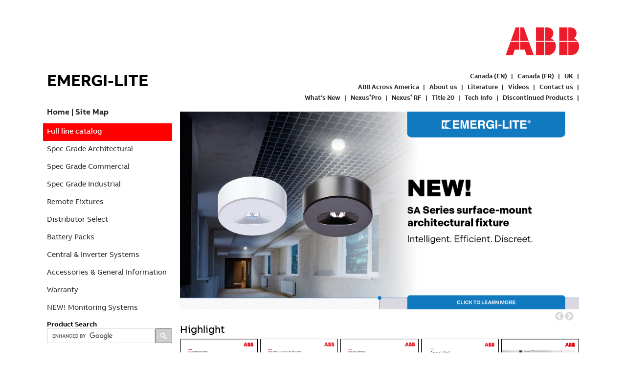

--- FILE ---
content_type: text/html
request_url: https://emergi-lite.com/usa/?video=219
body_size: 14025
content:

    <!-- Include upper menu -->
    <!DOCTYPE html>
<html>
<head>
<meta http-equiv="Content-Type" content="text/html; charset=utf-8" />

    
            <title>ABB - Emergi-Lite - Home</title>
    <link rel="stylesheet" type="text/css" href="assets/css/video.css" >
    
	<link rel="stylesheet" href="assets/css/refonte_style.css?v=1637893870000">
	<link rel="stylesheet" type="text/css" href="assets/css/960_12_col.css">
	<link rel="stylesheet" type="text/css" href="assets/css/ABBvoice.css">
	<link rel="stylesheet" type="text/css" href="assets/css/megamenu.css">
	<link rel="stylesheet" type="text/css" href="assets/css/nivo-slider.css">
	<link rel="stylesheet" type="text/css" href="assets/css/reset.css">
	<link rel="stylesheet" type="text/css" href="assets/css/template.css">
	<link rel="stylesheet" href="https://use.fontawesome.com/releases/v5.6.1/css/all.css" integrity="sha384-gfdkjb5BdAXd+lj+gudLWI+BXq4IuLW5IT+brZEZsLFm++aCMlF1V92rMkPaX4PP" crossorigin="anonymous">

	<script type="text/javascript" src="/script/jquery-latest-min.js"></script>

    <link href="/slick/slick.css" rel="stylesheet" type="text/css"/>
    <link href="/slick/slick-theme.css" rel="stylesheet" type="text/css" />
    <link href="/slick/slick-abb.css" rel="stylesheet" type="text/css" />
    <script type="text/javascript" src="/slick/slick.min.js"></script>
    <!--[if lt IE 9]>
    <link rel="stylesheet" type="text/css" href="assets/css/ie8.css" />
    <![endif]-->

    <!-- Google Tag Manager -->
    <script>(function(w,d,s,l,i){w[l]=w[l]||[];w[l].push({'gtm.start':
    new Date().getTime(),event:'gtm.js'});var f=d.getElementsByTagName(s)[0],
    j=d.createElement(s),dl=l!='dataLayer'?'&l='+l:'';j.async=true;j.src=
    'https://www.googletagmanager.com/gtm.js?id='+i+dl;f.parentNode.insertBefore(j,f);
    })(window,document,'script','dataLayer','GTM-K5WVXKHJ');</script>
    <!-- End Google Tag Manager -->
</head>
<body>
    <!-- Google Tag Manager (noscript) -->
    <noscript><iframe src=https://www.googletagmanager.com/ns.html?id=GTM-K5WVXKHJ
    height="0" width="0" style="display:none;visibility:hidden"></iframe></noscript>
    <!-- End Google Tag Manager (noscript) -->

	<div class="wrapper">
	<div class="page">
	<div class="logo" ></div>		
	<div class="sidebar menu">
		<h1>EMERGI-LITE</h1>
		<a href="index.asp">Home</a> | <a href="sitemap.asp">Site Map</a>
		<div class="navigation">
			<ul>
					<li><a href='product.asp'  class="menuover"><strong>Full line catalog</strong></a></li>
					<li><a href='product.asp?a=b&c=01' >Spec Grade Architectural</a></li>
					<li><a href='product.asp?a=b&c=02'>Spec Grade Commercial</a></li>
					<li><a href='product.asp?a=b&c=03'>Spec Grade Industrial</a></li>
					<li><a href='product.asp?a=b&c=07'>Remote Fixtures</a></li>
					<li><a href='product.asp?a=b&c=04'>Distributor Select</a></li>
					<li><a href='product.asp?a=b&c=05'>Battery Packs</a></li>
					<li><a href='product.asp?a=b&c=06'>Central & Inverter Systems</a></li>
					<li><a href='product.asp?a=b&c=08'>Accessories & General Information</a></li>
					
					<li><a href='files/EL_Warranty.pdf' target="_blank">Warranty</a></li>
					<li><a href='monitoring_systems.asp' >NEW! Monitoring Systems</a></li>
			</ul>
		</div>		
		<div class="searchField">
       <label>Product Search</label><br />
       <script>
		  (function() {
			var cx = '011754692448843680394:pjppmwsebc4';
			var gcse = document.createElement('script');
			gcse.type = 'text/javascript';
			gcse.async = true;
			gcse.src = 'https://cse.google.com/cse.js?cx=' + cx;
			var s = document.getElementsByTagName('script')[0];
			s.parentNode.insertBefore(gcse, s);
		  })();
		</script>
		<gcse:search></gcse:search>
        <br /><br />


<a target="_blank" href="files/Certificat_ISO9001_2008_Thomas_and_Betts_Canada.pdf"><img width="120px" style="margin:20px 10px 20px 0px;" src="images/ISO_9001_284.jpg"></a>
<p>Proud member of</p>
         <a target="_blank" href="https://www.naed.org/"><img width="120px" style="margin:20px 10px 20px 0px;" src="images/NAED-Registered_1740-01-2-1.png"></a>
         <br/>
         <a target="_blank" href="https://www.nemra.org/benefits-and-resources/nemra-lighting/"><img width="120px" style="margin:20px 10px 20px 0px;" src="images/NEMRA-Lighting-Division-Logo-2.png"></a>

      	<style>
      		.gsc-control-cse
      		{
      			padding: 0px;
      		}
      		td.gsc-input
      		{
      			padding: 0px;
      			margin: 0px;
      		}
      		td.gsc-clear-button { display: none !important; } 
      	</style>
		</div>
	</div>

	<div class="MainContent">
		<div class="generalNav">
			<ul  >
				<li><a href="http://www.tnb.ca/en/brands/emergi-lite/" >Canada (EN)</a></li>
				<li><a href="http://www.tnb.ca/fr/marques/emergi-lite/" >Canada (FR)</a></li>
				<li><a href="https://new.abb.com/low-voltage/products/lighting-emergency-lighting/emergency-lighting/emergi-lite" >UK</a></li>
			</ul>		

            
         
			<ul>
				<li><a href="https://new.abb.com/us/us/abb-across-america" >ABB Across America</a></li>
				<li><a href="about-us.asp" class="" >About us</a></li>
				<li><a href="literature.asp" class="" >Literature</a></li>
				<li><a href="video.asp" class="" >Videos</a></li>
				<li><a href="contactus.asp" class="" >Contact us</a></li>
				<!--<li><a href="agentlocator.asp" class="" >Agent Locator</a></li>-->
				<!-- <li><a href="faqs.asp" class="" >FAQs</a></li> 
				<li><a href="links.asp" class="" >Links</a></li>-->
			</ul>
			<ul>
			    <li><a href="whatsnew.asp" class="" >What's New</a></li>
                <li><a href="nexuspro.asp" class="" >Nexus<sup>&reg;</sup>Pro</a></li>
			    <li><a href="nexus.asp" class="" >Nexus<sup>&reg;</sup> RF</a></li>
				<li><a href="title20.asp" class="" >Title 20</a></li>
				<li><a href="techinfo.asp" class="" >Tech Info</a></li>
				<li><a href="discontinued.asp" class="" >Discontinued Products</a></li>
            </ul>

		</div>	
		<div class="content">


            <script type="text/javascript">

                $(function(){

                    $('.bannerCarouselle').slick({

                         // Enables auto play of slides
                        autoplay: true,

                        // Auto play change interval
                        autoplaySpeed: 4000,

                        // Slide Animation Speed
                        speed: 1000,

                        dots: false,
                        infinite: true,

                        slidesToShow: 1,
                        slidesToScroll: 1
                    });

                });

            </script>

            <div class="bannerCarouselle carouselleContainer" style="margin-bottom: 30px;">

                <a href="/usa/product.asp?a=p&id=292&c=04" target="_blank">
                    <img src="images/WEB_BANNER-MULLION_Mount-1022x506px-EL-EN-2025_12-WEB.jpg" alt="LAMM Series Mullion mount fixture" width="100%">
                </a>

                <a href="/usa/product.asp?a=p&id=290" target="_blank">
                    <img src="images/WEB_BANNER-SMA-1022x506px-EL-US-2025_03-WEB.jpg" alt="SA Series surface-mount architectural fixture" width="100%">
                </a>

                <a href="/usa/whatsnew.asp" target="_blank">
                    <img src="images/WEB_BANNER-Wet_Locations-EL-2024_08-FIN.jpg" alt="N3 Series Wet Location Family" width="100%">
                </a>

                <a href="/usa/product.asp?a=p&id=278&c=04" target="_blank">
                    <img src="images/HmPage_banner-CM_PB-EL-1022x506px-2024_06.jpg" alt="" width="100%">
                </a>

                <a href="http://www.emergi-lite.com/usa/product.asp?a=b&c=06" target="_blank">
                    <img src="images/abb_elus_central-hmepage_banner.jpg" alt="" width="100%">
                </a>

                <!--
                <a href="http://www.emergi-lite.com/usa/product.asp?a=b&c=06" target="_blank">
                    <img src="images/new_abb_elus_mi-hmepage_banner.jpg" alt="Mini Inverters" width="100%">
                </a>
                -->

                <a href="https://search.abb.com/library/Download.aspx?DocumentID=9AKK108467A0206&LanguageCode=en&DocumentPartId=&Action=Launch" target="_blank">
                    <img src="images/abb_elus_mi-hmepage_banner_0622.jpg" alt="Mini Inverters" width="100%">
                </a>


				<a href="/usa/nexuspro.asp" target="_blank">
                    <img src="images/el-us_homepage_nexuspro_banner.jpg" alt="NexusPro" width="100%">
                </a>

                <!--

				<a href="https://www.archlightsummit.com/" target="_blank">
                    <img src="images/Emergi-Lite_Archlight_web-banner_rev1.jpg" alt="Archlight" width="100%">
                </a>

				<a href="https://www.necashow.org/NECA2021/public/enter.aspx" target="_blank">
                    <img src="images/ABB_NECA_show_web-banner_2021_rev1.jpg" alt="NECA" width="100%">
                </a>

                -->

				<a href="http://www.emergi-lite.com/usa/files/EL-US_catalogue_03-2021.pdf" target="_blank">
                    <img src="images/ABB-EL-US-catalog-banner_HT1.jpg" alt="EL Catalogue" width="100%">
                </a>


                <a href="http://emergi-lite.com/usa/product.asp?a=p&id=271&c=04" target="_blank">
                    <img src="images/ABB-EL-US-Edgelit-banner.jpg" alt="Nexus Monitoring System" width="100%">
                </a>

                <a href="http://emergi-lite.com/usa/product.asp?a=p&id=260&c=01" target="_blank">
                    <img src="images/ABB-EL-US-Rcessed-Arch-banner.jpg" alt="Nexus Monitoring System" width="100%">
                </a>

				<a href="https://new.abb.com/us/north-america-transformation" target="_blank">
                    <img src="images/NAM-T_banner_US.png" alt="Nam-T" width="100%">
                </a>

            </div>


			<h3>Highlight</h3>

			<div class="Highlights">

			    <div class="links"><a href="title20.asp"><div>
            		<img src="assets/img/Emergi-Lite_CEC.jpg" width="100%" >
            		<div class="label">California Title 20 Offering
            		</div>
            		</div></a>
            	</div>
            				
            	<div class="links" style="margin-left: 5px;"><a href="files/Complete_NYC_Approved_Catalog.pdf"><div>
                	<img src="assets/img/2-new-york.png" width="100%" >
                	<div class="label">New York City offering</div>
                	</div></a>
                </div>
            				
				<div class="links" style="margin-left: 5px;"><a href="files/el-us-chicago-web.pdf"><div>
					<img src="assets/img/1-chicago.png" width="100%" >
					<div class="label">Chicago offering</div>
					</div></a>
				</div>

				<div class="links" style="margin-left: 5px;"><a href="files/EL-US-RA-Brochure_facingpage.pdf"><div>
					<img src="assets/img/recessed-arch-thumb.jpg" width="100%" >
					<div class="label" style="font-size: 13px;">Recessed architectural offering</div>
					</div></a>
				</div>
				
				<div class="links" style="margin-left: 5px;"><a href="files/NexusPro_borchure_Final_EN.pdf"><div>
                	<img src="images/3-nexuspro.png" width="100%" >
                	<div class="label">Smart monitoring system</div>
                	</div></a>
                </div>
				
			</div>

			<div class="highlights">
				<h3>Our offering</h3>
				<h4>Product line</h4>
				<div class="wrapperCat">

					<div class="productCategory" >
						<a href="category.asp?s=02"><img src="assets/img/1-exit.png" width="100%"  alt=""><div class="label">
						Combination and exit
						</div></a>	
					</div>	

					<div class="productCategory" >
						<a href="category.asp?s=01"><img src="assets/img/2-battery.png" width="100%"  alt=""><div class="label">
						Battery units
						</div></a>	
					</div>	

					<div class="productCategory" >
						<a href="category.asp?s=03"><img src="assets/img/3-remote-fixture.png" width="100%"  alt=""><div class="label">
						Remote fixtures
						</div></a>	
					</div>	

					<div class="productCategory" >
						<a href="category.asp?s=04"><img src="assets/img/4-inverter.png" width="100%"  alt=""><div class="label">
						Central and inverter system
						</div></a>	
					</div>	


				</div>			

				<h4>Segments</h4>
				<div class="wrapperCat">

					<div class="productCategory" >
						<a href="product.asp?a=b&c=01"><img src="assets/img/1-architectural.png" width="100%"  alt=""><div class="label">
						Architectural
						</div></a>	
					</div>	

					<div class="productCategory" >
						<a href="product.asp?a=b&c=02"><img src="assets/img/2-commercial.png" width="100%"  alt=""><div class="label">
						Commercial
						</div></a>	
					</div>	

					<div class="productCategory" >
						<a href="product.asp?a=b&c=03"><img src="assets/img/3-indeustrial.png" width="100%"  alt=""><div class="label">
						Industrial
						</div></a>	
					</div>	

					<div class="productCategory" >
						<a href="product.asp?a=b&c=04"><img src="assets/img/4-distributor.png" width="100%"  alt=""><div class="label">
						Distributor select
						</div></a>	
					</div>	


				</div>		
			</div>
    <div class="homepageBigImg">
        
        <div id="video">
        <div id="ie8"><img width="896"  src="assets/img/images-homepage.png" border="0" /></div>
        <iframe width="816" height="459"  src="https://www.youtube.com/embed/bcbZLtSMt20?modestbranding=1&rel=0" frameborder="0" allow="accelerometer; autoplay; encrypted-media; gyroscope; picture-in-picture" allowfullscreen></iframe>
        </div>
 
    </div>
  
    <!-- Include footer -->
    
</div>
	</div>
</div>
<div class="footer">	
	<div class="footerContent">
        <ul>	
            <li>Login
                <ul>
                    <li><a href="https://tnbaccess.tnb.com/sps/tbx/">T&B Acces</a></li>
                </ul>	
            </li>
        </ul>
	</div>

</div>
</div>

</body>
</html>

--- FILE ---
content_type: text/css
request_url: https://emergi-lite.com/usa/assets/css/refonte_style.css?v=1637893870000
body_size: 1922
content:
body {
  font-size: 16px;
  font-family: "ABBvoice",Verdana,Arial,sans-serif;
  width: 100%; }
  body div {
    box-sizing: border-box; }
  body ul li {
    list-style-type: none; }
  body .wrapper {
    width: 100%; }
  
  body .wrapper .page {
      width: 100%;
      max-width: 1200px;
      margin: auto;
      display: flex;
      flex-direction: row;
      flex-wrap: wrap;
      padding: 3.5rem; }
      body .wrapper .page .logo {
        background-image: url(../img/ABB_CMYK_v2.png);
        background-position: right top;
        background-repeat: no-repeat;
        height: 90px;
        width: 100%;
        border: 0px solid #f00; }
      body .wrapper .page .sidebar {
        width: 25%; }
        body .wrapper .page .sidebar h1 {
          font-size: 2.15rem;
          font-weight: bold;
          padding: 0;
          margin: 0 0 2.5rem;
          line-height: 2.15rem; }
        body .wrapper .page .sidebar a {
          font-weight: bold; }
        body .wrapper .page .sidebar ul {
          margin-top: 1rem;
          margin-right: 1rem;
        }
          body .wrapper .page .sidebar ul li a {
            display: block;
            font-size: 0.95rem;
            padding: 0.5rem 0 0.75rem 0.5rem;
            font-weight: normal; }
            body .wrapper .page .sidebar ul li a:hover, body .wrapper .page .sidebar ul li a.menuover {
                font-weight: normal;
                color: #fff;
                background-color: #f00;
            }
        body .wrapper .page .sidebar .navigation {
           margin-left: -0.5rem;
        }
        body .wrapper .page .sidebar ul li a.selected {
            font-weight: bold;
        }
        body .wrapper .page .sidebar .searchField {
          margin-top: 5px; }
        body .wrapper .page .sidebar label {
          font-size: 0.875rem;
          font-weight: bold;
          box-sizing: border-box;
          padding-bottom: 5px; }
        body .wrapper .page .sidebar input {
          border: 1px solid #c1c1c1;
          padding: 5px;
          font-size: 1rem;
          box-sizing: border-box;
          margin-top: 5px; }
        body .wrapper .page .sidebar button {
          margin: 0;
          height: 30px;
          width: 35px;
          padding: 0px;
          box-sizing: border-box; }
      body .wrapper .page .MainContent {
        width: 75%; }
        body .wrapper .page .MainContent .generalNav {
          text-align: right;
          margin-bottom: 1rem; }
          body .wrapper .page .MainContent .generalNav ul li {
            display: inline-block; }
            body .wrapper .page .MainContent .generalNav ul li a {
              display: block;
              padding: 2px 0px 0px 5px;
              font-size: 0.800rem;
              font-weight: bold;
              line-height: 0.875rem;
              box-sizing: border-box; }
              body .wrapper .page .MainContent .generalNav ul li a:hover {
                text-decoration: underline; }
              body .wrapper .page .MainContent .generalNav ul li a:after {
                border-right: 0px solid #000;
                content: '|';
                font-size: 0.75rem;
                line-height: 0.875rem;
                padding: 0 0 0 8px; }
        body .wrapper .page .MainContent .content .homepageBigImg {
          margin-bottom: 50px; }
        body .wrapper .page .MainContent .content .Highlights {
          margin-bottom: 3rem; }
        body .wrapper .page .MainContent .content .wrapperCat {
          margin-bottom: 2rem; }
        body .wrapper .page .MainContent .content .product {
          display: flex;
          flex-direction: row;
          margin-top: 3rem;
          padding-bottom: 2rem;
          border-bottom: 1px solid #000; }
          body .wrapper .page .MainContent .content .product .productImg {
            width: 50%; }
          body .wrapper .page .MainContent .content .product .productLink {
            width: 50%;
            text-align: right; }
            body .wrapper .page .MainContent .content .product .productLink a {
              color: #d2232a;
              font-weight: bold;
              line-height: 1.5rem; }
        body .wrapper .page .MainContent .content .description {
          display: flex;
          flex-direction: row; }
          body .wrapper .page .MainContent .content .description .ColLeft, body .wrapper .page .MainContent .content .description .ColRight {
            width: 50%; }
            body .wrapper .page .MainContent .content .description .ColLeft ul, body .wrapper .page .MainContent .content .description .ColRight ul {
              margin-top: 1rem;
              margin-bottom: 1rem; }
              body .wrapper .page .MainContent .content .description .ColLeft ul li, body .wrapper .page .MainContent .content .description .ColRight ul li {
                margin-left: 1.25rem;
                list-style-type: disc;
                margin-bottom: 0.5rem;
                line-height: 1.25rem; }
        body .wrapper .page .MainContent .content .Highlights, body .wrapper .page .MainContent .content .wrapperCat {
          display: flex;
          flex-direction: row;
          flex-wrap: nowrap;
          justify-content: space-between; }
          body .wrapper .page .MainContent .content .Highlights .links, body .wrapper .page .MainContent .content .Highlights .productCategory, body .wrapper .page .MainContent .content .wrapperCat .links, body .wrapper .page .MainContent .content .wrapperCat .productCategory {
            width: 24%; }
          body .wrapper .page .MainContent .content .Highlights .productCategory-col5, body .wrapper .page .MainContent .content .wrapperCat .productCategory-col5 {
            width: 18%;
            background-color: #ebebec;
            margin-bottom: 1rem; }
            body .wrapper .page .MainContent .content .Highlights .productCategory-col5 img, body .wrapper .page .MainContent .content .wrapperCat .productCategory-col5 img {
              border: 1px solid #000;
              min-height: 160px; }
            body .wrapper .page .MainContent .content .Highlights .productCategory-col5 .label, body .wrapper .page .MainContent .content .wrapperCat .productCategory-col5 .label {
              height: 50px;
              padding: 10px; }
          body .wrapper .page .MainContent .content .Highlights .links, body .wrapper .page .MainContent .content .Highlights .productCategory, body .wrapper .page .MainContent .content .wrapperCat .links, body .wrapper .page .MainContent .content .wrapperCat .productCategory {
            background-color: #ebebec; }
            body .wrapper .page .MainContent .content .Highlights .links img, body .wrapper .page .MainContent .content .Highlights .productCategory img, body .wrapper .page .MainContent .content .wrapperCat .links img, body .wrapper .page .MainContent .content .wrapperCat .productCategory img {
              border: 1px solid #000;
              min-height: 194px; }
            body .wrapper .page .MainContent .content .Highlights .links .label, body .wrapper .page .MainContent .content .Highlights .productCategory .label, body .wrapper .page .MainContent .content .wrapperCat .links .label, body .wrapper .page .MainContent .content .wrapperCat .productCategory .label {
              height: 50px;
              padding: 10px; }
    body .wrapper .footer {
      background-color: #6e6e6e;
      width: 100%; }
      body .wrapper .footer .social-media {
        text-align: right; }
        body .wrapper .footer .social-media a {
          color: #fff; }
        body .wrapper .footer .social-media i:before {
          color: #fff;
          padding: 5px; }
        body .wrapper .footer .social-media p {
          color: #fff;
          font-size: 0.875rem; }
        body .wrapper .footer .social-media p.icon {
          margin-top: 4rem;
          margin-bottom: 1rem;
          font-size: 1.5rem; }
      body .wrapper .footer .footerContent {
        max-width: 1200px;
        margin: auto;
        height: 200px;
        padding: 20px 56px; }
        body .wrapper .footer .footerContent ul {
          height: 100%;
          display: block;
          width: 150px;
          float: left;
          margin-right: 20px;
          padding-top: 0px;
          margin-top:0px;
        }
          body .wrapper .footer .footerContent ul li {
            list-style-type: none;
            border-bottom: 1px solid #fff;
            padding: 0;
            font-weight: bold;
            font-size: 0.75rem;
            color: #fff; }
            body .wrapper .footer .footerContent ul li a {
              color: #fff; }
            body .wrapper .footer .footerContent ul li ul {
              margin-top: 1px;
              margin-bottom: 20px; }
              body .wrapper .footer .footerContent ul li ul li {
                padding: 0;
                font-weight: normal;
                font-size: 0.60rem; }
                body .wrapper .footer .footerContent ul li ul li a {                  
                  color: #fff; display: block;
                  padding: 2px 0;
                  line-height: 18px;
                }
                body .wrapper .footer .footerContent ul li ul li a:hover {
                    color: #fff;
                    background-color: #91949c;
                }

.content img[src*="images/section"], .content img[src*="images/product"] {
    width: 100%;
}

.content .subTitle02 {
    font-size: 18px;
    font-weight: bold;
    box-sizing: border-box;
    line-height: 45px;
}

.sitemap04txt ul li a, .trCouleur4 ul li a {
    line-height: 18px;
    display: block;
}

.sitemap04txt ul li a:hover, .trCouleur4 ul li a:hover {
    line-height: 18px;
    text-decoration: underline;
}


.sitemap04txt ul li, .trCouleur4 ul li {
    margin-bottom: 10px;
}


body .wrapper .page .sidebar ul li a:hover, body .wrapper .page .sidebar ul li a.menuover {
    font-weight: normal;
    color: #fff;
    background-color: #f00;
}

body .wrapper .page .product .trCouleur4 p {
    font-size: 14px;
    padding-right: 20px;
}

body .wrapper .page .product .trCouleur4 ul {
    margin-top: 20px;
    margin-left: 0px;
    padding-left: 30px;
    margin-right: 0px;
    padding-right: 30px;
    margin-bottom: 1em;
}
body .wrapper .page .product .trCouleur4 ul li {
    list-style-type: disc;
    font-size: 14px;
}

.gsc-search-box-tools .gsc-search-box .gsc-input {
    padding-right: 0px !important ;

}

table.gsc-search-box td {
    height: 28px;
}

.gsc-control-cse {
    padding: 0px 15px 0px 0px !important;
}

input.gsc-input, .gsc-input-box, .gsc-input-box-hover, .gsc-input-box-focus {
    border-color: #dadada !important;
}

h1, h2, h3, h4, h5 {
    color: #000 !important;
}

a.product_title b {
    font-size: 14px;
}

.trCouleur2 {
    font-size: 11px;
}

.generalNav li a.selected {
    text-decoration: underline;
}

.trCouleur4 ul {
    padding: 10px 0 0 20px;
}
.trCouleur4 ul li {
    list-style-type: disc;
    font-size: 14px;
}

#video #ie8 {
    display: none;
}

.titleRow {
    width: 100%;
    border-bottom: 2px solid #d1d1d1;
}

.titleBox {
    width: 250px;
    color:#fff;
    padding: 5px 10px;
    background: #c1c1c1;
}

.font-size-14 {
    font-size: 14px !important;
}

.font-size-16 {
    font-size: 16px !important;
}

.font-size-20 {
    font-size: 20px !important;
}

body .wrapper .page .MainContent .generalNav ul li {
    display: inline-block;
    position: relative;
}

body .wrapper .page .MainContent .generalNav ul li a {
    margin-bottom: 5px;
}

body .wrapper .page .MainContent .generalNav ul li ul {
    background: #EBEBEB;
    display: none;
    position: absolute;
    z-index: 10;
    -webkit-box-shadow: 3px 5px 3px 0px rgba(0, 0, 0, 0.3);
    -moz-box-shadow: 3px 5px 3px 0px rgba(0, 0, 0, 0.3);
    box-shadow: 3px 5px 3px 0px rgba(0, 0, 0, 0.3);
    padding: 5px 10px;
}

@media only screen and (max-width: 1000px) {
    body .wrapper .page .MainContent .generalNav ul li ul {
        right: 0;
    }
}

body .wrapper .page .MainContent .generalNav ul li:hover ul {
    display: block;
}


body .wrapper .page .MainContent .generalNav ul li ul li {
    display: block;
    width: 100%;
    text-align: left;
}

body .wrapper .page .MainContent .generalNav ul li ul li a {
    display: inline-block;
    white-space: nowrap;
    text-align: left;
}

body .wrapper .page .MainContent .generalNav ul li ul li a:hover {
    color: #f00;
}


body .wrapper .page .MainContent .generalNav ul li ul li a:before {
    content: '- ';
}

body .wrapper .page .MainContent .generalNav ul li ul li a:after {
    display: none;
}




--- FILE ---
content_type: text/css
request_url: https://emergi-lite.com/usa/assets/css/ABBvoice.css
body_size: 961
content:
/* Generated by Fontie <http://fontie.pixelsvsbytes.com> */

@font-face {
    font-family:'ABBvoice';
    src: url('EOT/ABBvoice_W_Rg.eot');
	src: url('EOT/ABBvoice_W_Rg.eot?#iefix') format('embedded-opentype'),
		url('WOFF2/ABBvoice_W_Rg.woff2') format('woff2'),
		url('WOFF/ABBvoice_W_Rg.woff') format('woff');
    font-weight: 400;
}
@font-face {
    font-family:'ABBvoice';
    src: url('EOT/ABBvoice_W_Lt.eot');
	src: url('EOT/ABBvoice_W_Lt.eot?#iefix') format('embedded-opentype'),
		url('WOFF2/ABBvoice_W_Lt.woff2') format('woff2'),
		url('WOFF/ABBvoice_W_Lt.woff') format('woff');
    font-weight: 300;
}
@font-face {
    font-family:'ABBvoice';
    src: url('EOT/ABBvoice_W_Md.eot');
	src: url('EOT/ABBvoice_W_Md.eot?#iefix') format('embedded-opentype'),
		url('WOFF2/ABBvoice_W_Md.woff2') format('woff2'),
		url('WOFF/ABBvoice_W_Md.woff') format('woff');
    font-weight: 500;
}
@font-face {
    font-family:'ABBvoice';
    src: url('EOT/ABBvoice_W_Bd.eot');
	src: url('EOT/ABBvoice_W_Bd.eot?#iefix') format('embedded-opentype'),
		url('WOFF2/ABBvoice_W_Bd.woff2') format('woff2'),
		url('WOFF/ABBvoice_W_Bd.woff') format('woff');
    font-weight: 700;
}

--- FILE ---
content_type: text/css
request_url: https://emergi-lite.com/usa/assets/css/megamenu.css
body_size: 2314
content:
@charset "utf-8";
/* CSS Document */



#menu 
{  
    display:block;  
    float:left; 
    
    list-style:none;  
    width: 960px;  
    margin:0px auto 0px auto; 
     
    height:36px; 
    height:27px;
     
    padding:0px 10px 0px 0px;  
  
    /* Background color and gradients */  
	
	/*
    background: url(/en/images/menu_gradient.jpg) repeat #0f487f;  
    background: -moz-linear-gradient(top, #1270c5, #0f487f);  
    background: -webkit-gradient(linear, 0% 0%, 0% 100%, from(#1270c5), to(#0f487f));  
    */
    
    background-color: none;
    
    
    /*
    -moz-box-shadow:0px 0px 5px #666666;  
    -webkit-box-shadow:0px 0px 5px #666666;  
    box-shadow:0px 0px 5px #666666; 
    */
    
    
    /* border-bottom: 1px solid #f4f4f4; */
  
     
}

#menu li 
{  
    display:block;  
    float:left;  
    text-align:center;  
    position:relative;  
    padding: 0px;  
    margin:0px;  
    border:none;  
    border-bottom: 1px solid #fff;
}

#menu li:hover 
{  

    /* Background color and gradients */  
  
    background: #f0f0f0; 
    background: #fff; 
    /*
    border-top: 1px solid #ff000f;
    */
    border-bottom: 1px solid #ccc;
  
}

#menu li a 
{  
    display:block; 
    float:left;  
    
    font-size: 14px;  
    color: #262626;   
    outline: 0;  
    text-decoration: none; 
    
    /* border: 1px solid #ccc; */
    padding: 2px 10px 13px 10px;
    padding: 2px 8px 14px 8px;
}

#menu li:hover a 
{  
    color:#000; 
    /* border-top: 1px solid #ff000f; */
    border-bottom: 2px solid #ff000f;
}

#menu li .drop 
{  
    padding-right:21px;  
    background:url("../images/drop.png") no-repeat right 0px;  
}  
#menu li:hover .drop 
{  
    background:url("../images/drop.png") no-repeat right -14px;  
}


.dropdown_1column,  
.dropdown_2columns,  
.dropdown_3columns,  
.dropdown_4columns,  
.dropdown_5columns,  
.dropdown_6columns 
{  
    margin:4px auto;  
    position:absolute;  
    left:-999em; /* Hides the drop down */ 
	top:auto; 
    text-align:left;  
    padding:10px 5px 10px 5px;
	
	border: 1px solid #f0f0f0;
	/* border-top:0px;  */   
  
    /* Gradient background */  
    background:#fff;
	
	z-index:999; 
	
	margin-top: 33px; 
	margin-top: 34px; 
 
}





 

.dropdown_1column { width: 140px; }  
.dropdown_2columns { width: 280px; }  
.dropdown_3columns { width: 420px; }  
.dropdown_4columns { width: 560px; }  
.dropdown_5columns { width: 700px; }  
.dropdown_6columns { width: 840px; }

.dropdown_1column { width: 152px; }  
.dropdown_2columns { width: 292px; }  
.dropdown_3columns { width: 432px; }  
.dropdown_4columns { width: 572px; }  
.dropdown_5columns { width: 712px; }  
.dropdown_6columns { width: 852px; }


#menu li:hover .dropdown_1column,  
#menu li:hover .dropdown_2columns,  
#menu li:hover .dropdown_3columns,  
#menu li:hover .dropdown_4columns,  
#menu li:hover .dropdown_5columns,  
#menu li:hover .dropdown_6columns {  
    left:-1px;
    left:0px;
    top:auto; 
}







.col_1,  
.col_2,  
.col_3,  
.col_4,  
.col_5,  
.col_6 {  
    display:inline;  
    float: left;  
    position: relative;  
    margin-left: 5px;  
    margin-right: 5px;
    /*
    border: 1px solid pink;
    background: red;
    */
}  
.col_1 {width:130px;}  
.col_2 {width:270px;}  
.col_3 {width:410px;}  
.col_4 {width:550px;}  
.col_5 {width:690px;}  
.col_6 {width:830px;}


#menu .menu_right {  
    float:right;  
    margin-right:0px;  
}

#menu li .align_right {  

}

#menu li:hover .align_right {  
    left:auto;  
    right:-1px;  
    top:auto;  
}








#menu p, #menu h2, #menu h3, #menu ul li {  
    line-height:21px;  
    font-size:14px;  
    text-align:left;  
}  
#menu h2 {  
    font-size:21px;  
    font-weight:400;   
    margin:7px 0 14px 0;  
    padding-bottom:5px;  
    border-bottom:1px solid #666666;  
}  
#menu h3 {  
    font-size:14px;
	line-height:14px;
	margin:0px;  
    padding-bottom:3px;
	  
}  
#menu p {  
    line-height:18px;  
    margin:0 0 10px 0;  
}  
.strong {  
    font-weight:bold;  
}  
.italic {  
    font-style:italic;  
}


#menu li:hover div a {  
    font-size: 14px;  
    color: #262626;  
}  
#menu li:hover div a:hover {  
    color:#000;  
}



#menu li ul {  
    list-style: none;  
    padding: 0;  
    margin: 0 0 12px 0;  
}  
#menu li ul li {  
    font-size:14px;  
    line-height:15px;
	position:relative;  
    padding:0;  
    margin:0;  
    float:none;  
    text-align:left;  
    border:none; 
}  
#menu li ul li:hover {  
    background:none;  
    border:none;  
    padding:0;  
    margin:0; 
}





.imgshadow {  
    background:#FFFFFF;  
    padding:4px;  
    border:1px solid #777777;  
    margin-top:5px;  
    -moz-box-shadow:0px 0px 5px #666666;  
    -webkit-box-shadow:0px 0px 5px #666666;  
    box-shadow:0px 0px 5px #666666;  
}



.img_left {  
    width:auto;  
    float:left;  
    margin:5px 15px 5px 5px;  
}


#menu li .black_box {  
    background-color:#333333;  
    color: #eeeeee;  
    text-shadow: 1px 1px 1px #000;  
    padding:4px 6px 4px 6px;  
  
    /* Rounded Corners */  
    -moz-border-radius: 5px;  
    -webkit-border-radius: 5px;  
    border-radius: 5px;  
  
    /* Shadow */  
    -webkit-box-shadow:inset 0 0 3px #000000;  
    -moz-box-shadow:inset 0 0 3px #000000;  
    box-shadow:inset 0 0 3px #000000;  
}



#menu li .greybox li a {  
    background:#ffffff;  
    border:1px solid #80838a;  
    margin:0px 0px 6px 0px;  
    padding:8px 10px 8px 10px;  
    width:248px;  
  
    /* Rounded Corners */  
    -moz-border-radius: 5px;  
    -webkit-border-radius: 5px;  
    border-radius: 5px;  
}  
#menu li .greybox li a:hover {  
    background:#808080;
	color:#fff;  
    border:1px solid #000;  
    padding:8px 10px 8px 10px;  
    margin:0px 0px 6px 0px;  
}





#menu li .listitems {  
    /* border-top:1px solid #f0f0f0;   */ 
    border-top: none;
} 
#menu li .listitems li a {  
    /* border-bottom:1px solid #f0f0f0;  */ 
    border-bottom: none;
    padding:7px 10px 7px 20px;
    
	background-image: url('/en2/images/menu-bullet-new_01.png');
	background-repeat: no-repeat;
	background-position: 7px 9px;
	margin:0px;  
    width:100%;
	font-size:85%;   
} 
#menu li .listitems li a:hover {
    background-image: url('/en2/images/menu-bullet-new_02.png');
    background-color: #f0f0f0;
	color: #000000; 
}


#menu li .listitems_col_1 li a 
{  
    /* border-bottom: 1px solid #f0f0f0;  */
    border: 0px;
    padding:7px 10px 7px 20px;
    
	background-image: url('/en2/images/menu-bullet-new_01.png');
	background-repeat: no-repeat;
	background-position: 7px 9px;
	margin: 0px;  
    width: 100%;
	font-size: 85%;   
} 
#menu li .listitems_col_1 li:first-child a 
{  
   /* border-top: 1px solid #f0f0f0; */
} 
#menu li .listitems_col_1 li a:hover 
{  
    background-image: url('/en2/images/menu-bullet-new_02.png');
    background-color: #f0f0f0;
	color: #000000;  
}


#menu li .listregional {  
    border-top:1px solid #ccc;    
} 
#menu li .listregional li a {  
    border-bottom:1px solid #ccc;  
    padding:4px 30px 4px 10px;
	margin:0px;  
    width:238px;
	height:40px;
	font-size:85%;   
} 
#menu li .listregional li a:hover {  
    color:#000000;  
}

#menu li .listregional li a.regional01 { background:url(../images/regional/asia.png) no-repeat right; }
#menu li .listregional li a.regional01:hover { background:url(../images/regional/asia.png) no-repeat right #dcdcdc; }

#menu li .listregional li a.regional02 { background:url(../images/regional/australia.png) no-repeat right; }
#menu li .listregional li a.regional02:hover { background:url(../images/regional/australia.png) no-repeat right #dcdcdc; }

#menu li .listregional li a.regional03 { background:url(../images/regional/canada.png) no-repeat right #e8e8e8; }
#menu li .listregional li a.regional03:hover { background:url(../images/regional/canada.png) no-repeat right #dcdcdc; }

#menu li .listregional li a.regional04 { background:url(../images/regional/europe.png) no-repeat right; }
#menu li .listregional li a.regional04:hover { background:url(../images/regional/europe.png) no-repeat right #dcdcdc; }

#menu li .listregional li a.regional05 { background:url(../images/regional/usa.png) no-repeat right; }
#menu li .listregional li a.regional05:hover { background:url(../images/regional/usa.png) no-repeat right #dcdcdc; }






#divmenuproducts02 { width:100px; height:100px; float:left; margin:0px 10px 10px 0px;}

#divmenuproducts02 a { display:block; width:100px; height:100px;}
#divmenuproducts02 a:hover {}

#divmenuproducts02 a #info { margin:5px 5px 5px 5px; color:#80838a;}
#divmenuproducts02 a:hover #info { color:#000; }

#divmenuproducts02 a #divTag { width:98px; height:98px; position:absolute; opacity:1.0; filter:alpha(opacity=100); }
#divmenuproducts02 a:hover #divTag { opacity:0.3; filter:alpha(opacity=30); }

#divmenuproducts02 a #divOverlay { width:98px; height:98px; position:absolute; opacity:0.0; filter:alpha(opacity=0); margin:1px 1px 1px 1px; background:#005195; }
#divmenuproducts02 a:hover #divOverlay { opacity:0.7; filter:alpha(opacity=70); }

#divmenuproducts02 a #divContent { width:82px; height:88px; position:absolute; opacity:0.0; filter:alpha(opacity=0); margin:5px 8px 5px 8px; font-size:120%; overflow:hidden; }
#divmenuproducts02 a:hover #divContent { opacity:1.0; filter:alpha(opacity=100); }
#divmenuproducts02 a #divContent #divContentText { margin:0px 0px 5px 0px; font-size:80%; color:#FFFFFF; }

#divmenuproducts02 a #imgproduct { width:98px; height:98px; border:1px solid #80838a; }
#divmenuproducts02 a:hover #imgproduct { border:1px solid #000000; opacity:1.0; filter:alpha(opacity=100); }












#divmenuproducts { width:100px; height:113px; float:left; margin:0px 5px 5px 5px;}

#divmenuproducts a { display:block; width:100px; height:113px;}
#divmenuproducts a:hover {}

#divmenuproducts a #info { margin:5px 5px 5px 5px; height:26px; overflow:hidden; color:#80838a; font-size:85%; line-height:100%;}
#divmenuproducts a:hover #info { color:#000; }

#divmenuproducts a #divContent { width:98px; position:absolute; display:none; margin:78px 0px 0px 1px; outline:1px solid #000; min-height:35px; background-color: #e4e4e4; }
#divmenuproducts a:hover #divContent {  display:block; }
#divmenuproducts a #divContent #divContentText { margin: 5px 4px 6px 4px; color:#000; font-size:85%; line-height:100%;}

#divmenuproducts a #imgproduct { width:98px; height:76px; border:1px solid #80838a; }
#divmenuproducts a:hover #imgproduct { border:1px solid #000000; opacity:1.0; filter:alpha(opacity=100); }






#menu a.divmenuproducts03 
{
	display:inline-block;
	float:left;
	width:150px;
	height:110px;
	margin: 0px 5px 5px 0px;
	padding: 0px;
	background-color: none;
	border: none;
}
#menu a.divmenuproducts03:hover {}


#menu a.divmenuproducts03 .divContent
{
	width: 150px;
	height: 35px;
	position: absolute;
	padding: 5px;
	margin-bottom: 5px;
	z-index: 3;
	bottom: 0;
	overflow: hidden;
	border: 1px solid #f0f0f0;
	color: #626262;
	font-size: 85%;
	line-height: 100%;
}
#menu a.divmenuproducts03:hover .divContent {  height: auto; min-height: 35px; color: #626262; background-color: #f0f0f0; border-color: #6e6e6e; border-top: 1px solid #f0f0f0; }

#menu a.divmenuproducts03 .imgproduct
{
	width:150px;
	height:75px;
	border:1px solid #f0f0f0;
	border-bottom: none;
	position: absolute;
	z-index: 2;
	top: 0;
}
#menu a.divmenuproducts03:hover .imgproduct { border-color: #6e6e6e; }










#divmenumarkets { width:170px; height:102px; text-align:center; float:left; margin:0px 5px 0px 5px;}

#divmenumarkets a { display:block; width:170px;}
#divmenumarkets a:hover { }

#divmenumarkets #info { height:25px; margin:5px 5px 5px 5px; overflow:hidden;  }
#divmenumarkets a #info {color:#80838a; font-size:85%; line-height:100%;}
#divmenumarkets a:hover #info {color:#000;}

#divmenumarkets #imgproduct { width:168px; height:65px;}
#divmenumarkets a #imgproduct {
	border:1px solid #80838a;
	opacity:0.7;
	filter:alpha(opacity=70);
}
#divmenumarkets a:hover #imgproduct {
	border:1px solid #000000;
	opacity:1.0;
	filter:alpha(opacity=100);
}







--- FILE ---
content_type: text/css
request_url: https://emergi-lite.com/usa/assets/css/nivo-slider.css
body_size: 923
content:
/*
 * jQuery Nivo Slider v2.3
 * http://nivo.dev7studios.com
 *
 * Copyright 2010, Gilbert Pellegrom
 * Free to use and abuse under the MIT license.
 * http://www.opensource.org/licenses/mit-license.php
 * 
 * March 2010
 */
 
 
/* The Nivo Slider styles */
#slidermenu {
	position:absolute;
	z-index:149;
}
.nivoSlider {
	position:relative;
	height:300px;
	width:960px;

}
.nivoSlider img {
	position:absolute;
	top:0px;
	left:0px;
}



/* If an image is wrapped in a link */
.nivoSlider a.nivo-imageLink {
	position:absolute;
	width:100%;
	height:100%;
	border:0;
	padding:0;
	margin:0;
	z-index:60;
	display:none;
}
/* The slices in the Slider */
.nivo-slice {
	display:block;
	position:absolute;
	z-index:50;
	height:100%;
}
/* Caption styles */
.nivo-caption {	
	font-family:Arial, Helvetica, sans-serif;
	position:absolute;
	left:0px;
	bottom:0px;
	width:500px;
	z-index:89;
}
.nivo-caption p {
	font-family:Arial, Helvetica, sans-serif;
	font-size:120%;
	padding:0;
	margin:10;
	margin-bottom:3px;
	color:fff;
}
.nivo-caption a {
	display:inline !important;
	color:#7cc7ff;
}
.nivo-caption a:hover {
	display:inline !important;
	color:#fff;
}

.nivo-html-caption {
    display:none;
}






#headerDescription { 
	margin: 0px;
	padding: 0px;
	position: absolute;
	z-index:85;
	bottom: 0px;
	left: 0px;
	width: 960px;
	
	/* border: 1px solid #555; */
	background-color: rgba(240,240,240, 0.9);
	background-color: rgba(255,255,255, 0.7);
}

#headerText { 
	margin: 0px;
	padding: 20px 20px 20px 20px;
	color: #262626;
	font-size: 90%;
	line-height:100%;
}

#staticContent {
	margin-top:28px;
	color:#808080;
}

#staticContent p {
}

#staticContent ul li {
	font-size:90%; margin-bottom:0.6em;
}

#staticContent p.fontLarge { font-size:110%; color:#024886;
	margin:0em 0em 0.5em 0em; }

#staticContent a {
	color:#808080;
}

#staticContent a:hover {
	color:#000;
}








/* Direction nav styles (e.g. Next & Prev) */
.nivo-directionNav a {
	
	size:100%;
	position:absolute;
	z-index:100;
	cursor:pointer;
	
	top: 125px;
}
.nivo-prevNav {
	left:15px;
	
	width: 30px;
	height: 30px;
	
	/* Background */
	background-image: url('/en2/arror-prev01.png');
	background-position: center center;
	background-size: cover;
	
    /* Rounded Corners */  
    -moz-border-radius: 15px;  
    -webkit-border-radius: 15px;  
    border-radius: 15px; 
}
.nivo-prevNav:hover {

}

.nivo-nextNav {
	right:15px;
	
	width: 30px;
	height: 30px;
	
	/* Background */
	background-image: url('/en2/arror-next01.png');
	background-position: center center;
	background-size: cover;
	
    /* Rounded Corners */  
    -moz-border-radius: 15px;  
    -webkit-border-radius: 15px;  
    border-radius: 15px;  
}
.nivo-nextNav:hover {
	
}




/* Control nav styles (e.g. 1,2,3...) */
.nivo-control {
	position:relative;
	top:9px;
}

.nivo-controlNav {
	padding:0px;
	margin:0px;
	position: absolute;
	bottom: -20px; left: 0px;
 	width:960px;
 	height: 20px;
	text-align:center;

	z-index: 100;
	/* background: red; */
}

.nivo-controlNav a
{
	display: inline-block !important;
	color:#000;
	background-color: #ccc;
	
	/* border:1px solid #000; */
	
	font-size:100%;
	cursor:pointer;
	margin-right: 10px;
	padding:0px;
	text-align:center;
	
	width: 12px;
	height: 12px;
	
    /* Rounded Corners */  
    -moz-border-radius: 6px;  
    -webkit-border-radius: 6px;  
    border-radius: 6px; 
}

.nivo-controlNav a.active { 
	color:#fff;
	background-color: #000;
}
.nivo-controlNav a:hover {
	color:#fff;
	background-color: #888;
}

--- FILE ---
content_type: text/css
request_url: https://emergi-lite.com/usa/assets/css/template.css
body_size: 4670
content:

a
{
	text-decoration: none;
	color: #024886;
	color: #262626;
}

a:hover { color: #000; }

sup
{
	font-size: 0.6em;
	line-height: 0;
	position: relative;
	vertical-align: baseline;
	top: -0.6em;
}

p
{
	margin-bottom: 5px;
	color: #000;
    line-height: 18px; 
}

h1, h2, h3, h4, h5
{
	color: #024886;
	margin: 0px;
	padding: 0px;
	font-weight: normal;
}

h1
{

	font-size: 160%;
	line-height: 100%;
	color: #006098;
	color: #262626;
	margin-top: 10px;
	margin-bottom: 10px;
}

h2
{

	font-size: 160%;
	line-height: 100%;
	color: #006098;
	color: #262626;
	margin-top: 10px;
	margin-bottom: 10px;
}

h33
{
	font-size: 130%;
	line-height: 130%;
	margin: 0px 0px 10px 0px;
	background: #b6bbc7;
	color: #FFFFFF;
	padding: 5px 10px;
}

h3
{
	font-size: 130%;
	line-height: 100%;
	color: #006098;
	color: #262626;
	margin-top: 10px;
	margin-bottom: 10px;
}

h4
{
	font-size: 110%;
	margin: 0px 0px 10px 0px;
}

h5
{
	font-size: 110%;
	margin: 0px 0px 5px 0px;
}

#toplink
{
	display: block;
	float: right;
	width: 140px;
	text-align: right;
	border-left: 1px solid #8b8f98;
}

#toplink a
{
	display: block;
	font-size: 80%;
	padding: 3px 0px 5px 0px;
	line-height: 80%;
	color: #8b8f98;
	letter-spacing: 2px;
}

#toplink a:hover { color: #000000; }

.breadcrumb { color: #555; }

.breadcrumb a { color: #555; }

.breadcrumb a:hover
{
	color: #000;
	text-decoration: underline;
}

strong { font-weight: 450; }

#pageheadercloser
{
    display:block;  
    float:left;
    
    border-top: 1px solid #888;
    border-bottom: 1px solid #ccc;
    height: 0px;
    
    margin-bottom: 1px;
    
    /*
    -moz-box-shadow:0px 2px 2px 5px #666666;  
    -webkit-box-shadow:0px 2px 2px 5px #666666;  
    box-shadow:0px 2px 2px 5px #666666; 
    */
}
#pagecontent
{
    display:block;  
    float:left; 
    
	font-size: 90%;
	margin-bottom: 20px;
	
}

#pagecontent ul
{
	margin: 0px 0px 5px 15px;
	color: #80838a;
}

#pagecontent ul li { margin: 0px 0px 0px 5px; }

#pagecontent ol
{
	margin: 0px 0px 5px 15px;
	color: #80838a;
}

#pagecontent ol li { margin: 0px 0px 0px 5px; }

.pageContentMarginTop { margin-top: 10px; padding-top: 15px; }

.pageContentMarginTopTitle { margin-top: 35px; }

.fontSmaller { font-size: 80%; }

.fontSmall { font-size: 90%; }

.fontNormal { font-size: 110%; }

.fontLarge { font-size: 130%; }

.fontLarger { font-size: 160%; }

.margeBottomSmall { margin-bottom: 5px; }

.margeBottomNormal { margin-bottom: 10px; }

.margeBottomLarge { margin-bottom: 20px; }

.margeBottomLarger { margin-bottom: 50px; }

#ContactEmail { }

#ContactEmail input { width: 100%; }

#ContactEmail select { width: 100%; }

#ContactEmail textarea { width: 100%; }

#TellaFriend { }

#TellaFriend input { width: 100%; }

#TellaFriend select { width: 100%; }

#TellaFriend textarea { width: 100%; }

.divspacer
{
	width: 100%;
	float: left;
	height: 15px;
	border-bottom: 1px solid #80838a;
	margin-bottom: 5px;
}

#linkBullets03 { }

#linkBullets03 #bullet
{
	position: absolute;
	width: 32px;
	height: 32px;
	z-index: 10;
	opacity: 1.0;
	filter: alpha(opacity=100);
	background: url(/en/images/bullet01.png) no-repeat;
}

#linkBullets03:hover #bullet
{
	background-position: 0px -32px;
	z-index: 11;
	opacity: 0.6;
	filter: alpha(opacity=60);
}

#linkBullets03 #bullet p
{
	margin: 9px auto 9px auto;
	color: #fff;
	font-size: 12px;
	line-height: 12px;
	text-align: center;
	font-weight: bold;
}

#linkBullets03 #bullettext
{
	position: absolute;
	min-height: 28px;
	width: 100px;
	z-index: 12;
	background: #000;
	display: none;
	border: 1px solid #FFFFFF;
	box-shadow: 2px 2px 5px 0px #000;
}

#linkBullets03:hover #bullettext { display: block; }

#linkBullets03 #bullettext #textimage
{
	width: 96px;
	margin: 2px 2px 0px 2px;
}

#linkBullets03 #bullettext p
{
	padding: 9px;
	color: #fff;
	font-size: 12px;
	line-height: 12px;
	text-align: center;
}

#linkBullets03 #bullettextimg
{
	position: absolute;
	height: 10px;
	width: 100px;
	z-index: 13;
	display: none;
}

#linkBullets03:hover #bullettextimg { display: block; }

#linkBullets { }

#linkBullets #bullet
{
	position: absolute;
	width: 32px;
	height: 32px;
	z-index: 10;
	opacity: 1.0;
	filter: alpha(opacity=100);
	background: url(/en/images/bullet01.png) no-repeat;
	-ms-filter: "progid:DXImageTransform.Microsoft.gradient(startColorstr=#00FFFFFF,endColorstr=#00FFFFFF)"; /* IE8 */
 filter: progid:DXImageTransform.Microsoft.gradient(startColorstr=#00FFFFFF, endColorstr=#00FFFFFF);   /* IE6 & 7 */
	zoom: 1;
}

#linkBullets:hover #bullet
{
	background-position: 0px -32px;
	z-index: 11;
	opacity: 0.6;
	filter: alpha(opacity=60);
	-ms-filter: "progid:DXImageTransform.Microsoft.gradient(startColorstr=#00FFFFFF,endColorstr=#00FFFFFF)"; /* IE8 */
 filter: progid:DXImageTransform.Microsoft.gradient(startColorstr=#00FFFFFF, endColorstr=#00FFFFFF);   /* IE6 & 7 */
	zoom: 1;
}

#linkBullets #bullet p
{
	margin: 9px auto 9px auto;
	color: #fff;
	font-size: 12px;
	line-height: 12px;
	text-align: center;
	font-weight: bold;
}

#linkBullets #bullettext
{
	position: absolute;
	min-height: 28px;
	width: 100px;
	z-index: 12;
	background: #000;
	display: none;
	border: 1px solid #FFFFFF;
	border-top: 0px;
	box-shadow: 2px 2px 5px 0px #000;
}

#linkBullets:hover #bullettext { display: block; }

#linkBullets #bullettext p
{
	margin: 9px;
	color: #fff;
	font-size: 12px;
	line-height: 12px;
	text-align: center;
}

#linkBullets #bullettextimg
{
	position: absolute;
	height: 10px;
	width: 100px;
	z-index: 13;
	display: none;
}

#linkBullets:hover #bullettextimg { display: block; }

#linkBullets2 { }

#linkBullets2 #bullet
{
	position: absolute;
	width: 30px;
	height: 30px;
	z-index: 10;
	background: url(/en/images/bullet01.png) no-repeat;
}

#linkBullets2:hover #bullet { background-position: 0px -30px; }

#linkBullets2 #bullet p
{
	margin: 9px auto 9px auto;
	color: #fff;
	font-size: 12px;
	line-height: 12px;
	text-align: center;
}

#linkBullets2 #bullettext
{
	position: absolute;
	height: 28px;
	z-index: 9;
	background: #888;
	display: none;
	border: 1px solid #FFFFFF;
}

#linkBullets2:hover #bullettext
{
	background: #000;
	display: block;
}

#linkBullets2 #bullettext p
{
	margin: 9px auto 9px auto;
	padding: 0px 7px 0px 20px;
	color: #fff;
	font-size: 12px;
	line-height: 12px;
	text-align: left;
}

a.linkimagcontent img { border: 1px solid #80838a; }

a.linkimagcontent:hover img { border: 1px solid #000000; }

#divproducts
{
	width: 140px;
	height: 185px;
	margin-bottom: 5px;
}

#divproducts a
{
	display: block;
	width: 140px;
	height: 185px;
}

#divproducts a:hover { }

#divproducts a #info
{
	margin: 5px 5px 5px 5px;
	height: 35px;
	overflow: hidden;
	color: #80838a;
}

#divproducts a:hover #info { color: #000; }

#divproducts a #divTag
{
	width: 140px;
	height: 140px;
	position: absolute;
	opacity: 1.0;
	filter: alpha(opacity=100);
}

#divproducts a:hover #divTag
{
	opacity: 0.3;
	filter: alpha(opacity=30);
}

#divproducts a #divTag img
{
	width: 140px;
	height: 140px;
	position: absolute;
}

#divproducts a #divOverlay
{
	width: 138px;
	height: 138px;
	position: absolute;
	display: none;
	margin: 141px 1px 1px 1px;
	background: #000;
}

#divproducts a:hover #divOverlay
{
	display: none;
	opacity: 0.8;
	filter: alpha(opacity=80);
}

#divproducts a #divOverlay .rouge { background: #005195; }

#divproducts a #divContent
{
	width: 138px;
	position: absolute;
	display: none;
	margin: 140px 0px 0px 1px;
	outline: 1px solid #000;
	min-height: 45px;
	background-color: #f4f4f4;
	background-image: -webkit-gradient(linear, left top, left bottom, from(#f4f4f4), to(#cdcdcd)); /* Saf4+, Chrome */
	background-image: -webkit-linear-gradient(top, #f4f4f4, #cdcdcd); /* Chrome 10+, Saf5.1+ */
	background-image: -moz-linear-gradient(top, #f4f4f4, #cdcdcd); /* FF3.6 */
	background-image: -ms-linear-gradient(top, #f4f4f4, #cdcdcd); /* IE10 */
	background-image: -o-linear-gradient(top, #f4f4f4, #cdcdcd); /* Opera 11.10+ */
	background-image: linear-gradient(top, #f4f4f4, #cdcdcd);
}

#divproducts a:hover #divContent { display: block; }

#divproducts a #divContent #divContentText
{
	margin: 5px 4px 8px 4px;
	color: #000;
}

#divproducts a #imgproduct
{
	width: 138px;
	height: 138px;
	border: 1px solid #80838a;
}

#divproducts a:hover #imgproduct
{
	border: 1px solid #000000;
	opacity: 1.0;
	filter: alpha(opacity=100);
}

#divproducts a #divLabel
{
	width: 27px;
	height: 27px;
	position: absolute;
	margin: 110px 0px 0px 110px;
}

#divproducts a #divLabel #divLabelimg
{
	width: 27px;
	height: 27px;
}

.divproductsheight { height: 190px; }

.linkEdit
{
	display: block;
	float: left;
	width: 108px;
	padding: 5px 10px 5px 10px;
	background: #a3d0ff;
	margin: 5px 5px 0px 0px;
	border: 1px solid #007eff;
}

.linkEdit:hover
{
	background: #71b7ff;
	border: 1px solid #0050a2;
}

.divproductshome_container
{
	 position:absolute;
	 float: left;
	 background: #ffffff;
	 /*
	 background: red;
	 */
	 width: 216px;
	 height: 249px;
	 padding: 1px;
	 margin: 10px 0px 0px 730px;
}

.divproductshome
{
	z-index: 150;
	width: 216px;
	margin: 0px;
}

.divproductshome table.divproductshome_tablenav
{
	border-collapse: collapse;
	width: 214px;
	height: 35px;
		/*
		background-color: #0f487f;
		background: -webkit-gradient(linear, 0% 0%, 0% 100%, from(#1270c5), to(#0f487f));
		background: -webkit-linear-gradient(top, #1270c5,#0f487f);
		background: -moz-linear-gradient(top, #1270c5, #0f487f);
		background: -ms-linear-gradient(top, #1270c5, #0f487f);
		background: -o-linear-gradient(top, #1270c5, #0f487f);
		background: linear-gradient(top bottom, #1270c5, #0f487f);
		*/
		background-color: #6e6e6e;
}
.divproductshome table.divproductshome_tablenav td.prev
{
	width: 23px;
	height: 35px;
}
.divproductshome table.divproductshome_tablenav td.prev a
{
	display: block;
	width: 23px;
	height: 35px;
	
	background-image: url(/en2/images/arrow-left-white.png);
	background-repeat: no-repeat;
	background-position: center center;
	background-size: 10px 10px;
	/* background: url(/en2/images/arrow-left-white.png) no-repeat center center #f4f4f4; */
}
.divproductshome table.divproductshome_tablenav td.prev a:hover
{
	background-color: #616161;
}

.divproductshome table.divproductshome_tablenav td.next
{
	width: 23px;
	height: 35px;
}
.divproductshome table.divproductshome_tablenav td.next a
{
	display: block;
	width: 23px;
	height: 35px;
	
	background-image: url(/en2/images/arrow-right-white.png);
	background-repeat: no-repeat;
	background-position: center center;
	background-size: 10px 10px;
}
.divproductshome table.divproductshome_tablenav td.next a:hover
{
	background-color: #616161;
}
.divproductshome table.divproductshome_tablenav td.title
{
	width: 168px;
	height: 35px;
	
	color: #fff;
	
	vertical-align: middle;
}
.divproductshome table.divproductshome_tablenav td.title div
{
	width: 168px;
	white-space: nowrap;
	overflow: hidden;
	text-overflow: ellipsis;
	text-align: center;
}



.divproductshome a.mainlink
{
	display: block;
	width: 214px;
}

.divproductshome a.mainlink:hover
{

}

.divproductshome a.mainlink .info
{
	padding: 5px 5px 5px 5px;
	margin: 2px;
	display: block;
	overflow: hidden;
	color: #808080;
	position: absolute;
	opacity: 1.0;
	filter: alpha(opacity=100);
	background: #cecece;
}

.divproductshome a.mainlink:hover .info
{
	opacity: 0.0;
	filter: alpha(opacity=0);
}

.divproductshome a.mainlink .divLearnMore
{
	position: absolute;
	
	bottom: 5px;
	left: 5px;
	/*
	right: 5px;
	*/
	
	padding: 5px 10px;
	background-color: #6e6e6e;
	color: #fff;
	border: 1px solid #f0f0f0;
}

.divproductshome a.mainlink .divTag
{
	width: 214px;
	height: 214px;
	position: absolute;
	opacity: 1.0;
	filter: alpha(opacity=100);
}

.divproductshome a.mainlink:hover .divTag
{
	opacity: 0.3;
	filter: alpha(opacity=30);
}

.divproductshome a.mainlink .divOverlay
{
	width: 214px;
	height: 212px;
	position: absolute;
	opacity: 0.0;
	filter: alpha(opacity=0);
	margin: 0px;
	background: #000;
}

.divproductshome a.mainlink:hover .divOverlay
{
	opacity: 0.7;
	filter: alpha(opacity=70);
}

.divproductshome a.mainlink .divContent
{
	width: 198px;
	height: 198px;
	position: absolute;
	opacity: 0.0;
	filter: alpha(opacity=0);
	margin: 8px 8px 8px 8px;
	overflow: hidden;
}

.divproductshome a.mainlink:hover .divContent
{
	opacity: 1.0;
	filter: alpha(opacity=100);
}

.divproductshome a.mainlink .divContent .divContentText
{
	margin: 0px 0px 5px 0px;
	font-size: 80%;
	color: #FFFFFF;
}

.divproductshome a.mainlink .imgproduct
{
	width: 214px;
	height: 212px;
	overflow: hidden;
	/* border: 1px solid #80838a; */
}
.divproductshome a.mainlink .imgproduct img
{
	width: 214px;
}

.divproductshome a.mainlink:hover .imgproduct
{
	/* border: 1px solid #000000; */
	opacity: 1.0;
	filter: alpha(opacity=100);
}






.divproductshome_highlights_title
{
	font-size: 140%;
	line-height: 100%;
	
	color: #262626;
	margin-top: 20px;
	margin-bottom: 10px;
}
.divproductshome_highlights
{
	width: 100%;
}
.divproductshome_highlights .mainlink
{
	display: inline-block;
	position: relative;
	border: 1px solid #f0f0f0;
	width: 100%;
	
	height: 250px;
	height: 265px;
	
	background-repeat: no-repeat;
	background-size: cover;
	background-position: top center;
}
.divproductshome_highlights.offering .mainlink
{
	background-position: center center;
}
.divproductshome_highlights .mainlink:hover
{
	border:1px solid #6e6e6e;
}
.divproductshome_highlights .mainlink .divImage
{
	display: inline-block;
	position: relative;
	width: 100%;
	
	height: 200px;
	
	overflow: hidden;
	
	background-repeat: no-repeat;
	background-size: cover;
	background-position: top center;
}
.divproductshome_highlights .mainlink .divContent
{
	display: inline-block;
	position: relative;
	
	background-color: #ebebeb;
	background-color: rgba(235,235,235, 0.9);
	background-color: rgba(240,240,240, 0.9);
	background-color: rgba(240,240,240, 0.7);
	background-color: #f0f0f0;
	
	padding: 8px 8px 8px 8px;
	width: 100%;
	
	/* border: 1px solid #fff; */
	
	font-size: 100%;
	line-height: 110%;
	
	color: #262626;
}
.divproductshome_highlights .mainlink .divContent.singleline
{
	/* height: 65px; */
	
	width: 100%;
	white-space: nowrap;
	overflow: hidden;
	text-overflow: ellipsis;
}
.divproductshome_highlights .mainlink .divContent.multiline
{
	height: 63px;
	overflow: hidden;
}
.divproductshome_content .mainlink .divContent.multiline
{
	height: 50px;
}
.divproductshome_highlights .mainlink:hover .divContent.multiline
{
	/* height: auto; */
}
.divproductshome_highlights .mainlink:hover .divContent
{
	background-color: #006098;
	background-color: rgba(0,96,152, 0.9);
	background-color: #f0f0f0;
	color: #ebebeb;
	color: #262626;
}

.divproductshome_highlights .mainlink.offeringtrigger
{
	cursor: pointer;
}
.divproductshome_highlights .mainlink.offeringtrigger_selected
{
	border: 1px solid #6e6e6e;
}
.divproductshome_highlights .mainlink.offeringtrigger_selected .divContent
{
	background-color: #f0f0f0;
	background-color: #6e6e6e;
	color: #262626;
	color: #f0f0f0;
	color: #fff;
	
	background-image: url('/en2/images/sortUp_w.png');
	background-repeat: no-repeat;
	background-position: center bottom;
	
	
	padding-bottom: 15px;
	padding-bottom: 20px;
}





.divproductshome_content
{
	width: 100%;
	margin-bottom: 20px;
}
.divproductshome_content .mainlink
{
	display: inline-block;
	position: relative;
	border: 1px solid #f0f0f0;
	width: 100%;
	
	height: 190px;
	
	overflow: hidden;
	
	background-repeat: no-repeat;
	background-size: cover;
	background-size: contain;
	background-position: top center;
}
.divproductshome_content.offering .mainlink
{
	background-position: center center;
}
.divproductshome_content .mainlink:hover
{
	border:1px solid #6e6e6e;
}
.divproductshome_content .mainlink .divImage
{
	display: inline-block;
	position: absolute;
	z-index: 1;
	left: 0px;
	top: 0px;
	
	height: 140px;
	width: 100%;
	
	background-repeat: no-repeat;
	background-size: cover;
	background-position: top center;
}
.divproductshome_content .mainlink .divTag
{
	display: inline-block;
	position: absolute;
	/* z-index: 10; */
	left: 0px;
	top: 0px;
	
	height: 140px;
	width: 100%;
	
	background-repeat: no-repeat;
	background-size: cover;
}
.divproductshome_content .mainlink .divTag.divTagNew
{
	background-position: top left;
}
.divproductshome_content .mainlink .divTag.divTagDis
{
	background-position: top left;
}
.divproductshome_content .mainlink .divTag.divTagNex
{
	background-position: bottom right;
}
.divproductshome_content .mainlink .divContent
{
	display: inline-block;
	position: absolute;
	z-index: 10;
	left: 0px;
	top: 140px;
	
	background-color: #ebebeb;
	background-color: rgba(235,235,235, 0.9);
	background-color: rgba(240,240,240, 0.9);
	
	padding: 8px 8px 8px 8px;
	width: 100%;
	
	/* border: 1px solid #fff; */
	
	font-size: 75%;
	line-height: 110%;
	
	color: #262626;
}
.divproductshome_content .mainlink .divContent.multiline
{
	height: 50px;
	overflow: hidden;
}
.divproductshome_content .mainlink:hover .divContent.multiline
{
	/* height: auto; */
}
.divproductshome_content .mainlink:hover .divContent
{
	background-color: #006098;
	background-color: rgba(0,96,152, 0.9);
	background-color: #f0f0f0;
	color: #ebebeb;
	color: #262626;
}





div.container_title_news
{
	border-bottom: 1px solid #f0f0f0;
}

a.thumbnail_title_news,
p.thumbnail_title_news
{
	margin: 0px;
	padding: 0px;
	
	display: inline-block;
	float: left;
	
	font-size: 140%;
	line-height: 100%;
	color: #6e6e6e;
	
	padding: 10px 20px;
	
	margin-top: 20px;
	
	border-bottom: 2px solid #fff;

}
a.thumbnail_title_news:hover
{
	cursor: pointer;
	color: #262626;

}
p.thumbnail_title_news
{
	padding-left: 0px;
	color: #262626;

}
a.thumbnail_title_news.offeringtrigger_selected
{
	border-bottom: 2px solid red;
	background-color: #f0f0f0;
	color: #262626;
}



.container_list_news
{
	background-color: #fff;
	color: #f0f0f0;
}

a.table_news_each
{
	display: block;
	margin-top: 10px;	
}
a.table_news_each table
{
	width: 100%;
	border-collapse: collapse;
	min-height: 101px;
}
a.table_news_each.table_news_each_ul table
{
	min-height: unset;
	min-height: 10px;
}
a.table_news_each table td.picture
{
	width: 100px;
	height: 100px;
	
	background-repeat: no-repeat;
	background-size: cover;
	background-position: center center;
	
	border: 1px solid #f0f0f0;
}
a.table_news_each table td.text
{
	padding: 10px 20px;
	border: 1px solid #f0f0f0;
	vertical-align: middle;
}
a.table_news_each:hover table td
{
	border: 1px solid #6e6e6e;
	background-color: #f0f0f0;
}
a.table_news_each table td.text div.title
{
	color: #262626;
	font-weight: 700;
	/*
	text-transform: uppercase;
	*/
	margin-bottom: 5px;
}
a.table_news_each table td.text div.description
{
	color: #6e6e6e;
}




/*
table.container_table_news
{
	table-layout: fixed;
	width: 100%;
	border-collapse: collapse;
}
table.container_table_news td
{
	padding: 5px 5px 0px 5px;
	width: auto;
}

table.container_table_news td a
{
	display: block;
	border: 1px solid #6e6e6e;
	background: #f0f0f0;
	padding: 5px;
	padding: 10px;
	margin-bottom: 5px;
	margin-bottom: 10px;
	font-size: 90%;
	line-height: 100%;
	
	width: 100%;
	white-space: nowrap;
	overflow: hidden;
	text-overflow: ellipsis;
	
	color: #262626;
}

table.container_table_news td a.thumbnailMenuCollapse div.picture
{
	width: 100%;
	padding-bottom: 33.3%;
	margin-bottom: 8px;
	
	border: 1px solid #f4f4f4;
	border: 1px solid #f0f0f0;
	
	background-repeat: no-repeat;
	background-size: cover;
	background-position: center center;

}
table.container_table_news td a:hover
{
	color: #000;
	background-color: #f0f0f0;
	background-color: #fff;
	border: 1px solid #262626;
}
table.container_table_news td a.thumbnailMenuCollapse:hover div.picture
{
	border: 1px solid #6e6e6e;
}
*/







p.title_platforme
{
	font-size: 180%;
	margin: 0px 0px 30px 0px;
	font-weight: thin;
	
	border-bottom: 1px solid #808080;
	padding-bottom: 15px;
}

img.cover_catalogues
{
	width: 240px;
	margin: 0px 0px 0px 40px;
	border: 1px solid #808080;
}

#divproducts_catalogues
{
	width: 140px;
	height: 227px;
	margin-bottom: 5px;
}

#divproducts_catalogues a
{
	display: block;
	width: 140px;
	height: 227px;
}

#divproducts_catalogues a:hover { }

#divproducts_catalogues a #info
{
	margin: 5px 5px 5px 5px;
	height: 35px;
	overflow: hidden;
	color: #80838a;
}

#divproducts_catalogues a:hover #info { color: #000; }

#divproducts_catalogues a #divTag
{
	width: 140px;
	height: 182px;
	position: absolute;
	opacity: 1.0;
	filter: alpha(opacity=100);
}

#divproducts_catalogues a:hover #divTag
{
	opacity: 0.3;
	filter: alpha(opacity=30);
}

#divproducts_catalogues a #divTag img
{
	width: 140px;
	height: 182px;
	position: absolute;
}

#divproducts_catalogues a #divOverlay
{
	width: 138px;
	height: 180px;
	position: absolute;
	display: none;
	margin: 141px 1px 1px 1px;
	background: #000;
}

#divproducts_catalogues a:hover #divOverlay
{
	display: none;
	opacity: 0.8;
	filter: alpha(opacity=80);
}

#divproducts_catalogues a #divOverlay .rouge { background: #005195; }

#divproducts_catalogues a #divContent
{
	width: 138px;
	position: absolute;
	display: none;
	margin: 182px 0px 0px 1px;
	outline: 1px solid #000;
	min-height: 45px;
	background-color: #f4f4f4;
	background-image: -webkit-gradient(linear, left top, left bottom, from(#f4f4f4), to(#cdcdcd)); /* Saf4+, Chrome */
	background-image: -webkit-linear-gradient(top, #f4f4f4, #cdcdcd); /* Chrome 10+, Saf5.1+ */
	background-image: -moz-linear-gradient(top, #f4f4f4, #cdcdcd); /* FF3.6 */
	background-image: -ms-linear-gradient(top, #f4f4f4, #cdcdcd); /* IE10 */
	background-image: -o-linear-gradient(top, #f4f4f4, #cdcdcd); /* Opera 11.10+ */
	background-image: linear-gradient(top, #f4f4f4, #cdcdcd);
}

#divproducts_catalogues a:hover #divContent { display: block; }

#divproducts_catalogues a #divContent #divContentText
{
	margin: 5px 4px 8px 4px;
	color: #000;
}

#divproducts_catalogues a .divBubble
{
	width: 140px;
	height: 182px;
	position: absolute;
	display: none;
	margin: 0px;
	
	z-index: 4;
	
	background-color: rgba(0,0,0, 0.8);
	color: #fff;
	opacity:1.0;
	filter:alpha(opacity=100);
	
}
#divproducts_catalogues a .divBubble p
{
	color: #ccc;
	margin: 5px 5px 5px 5px;
	padding: 0px;
	font-size: 90%;
}
#divproducts_catalogues a .divBubble ul
{
	color: #fff;
	margin: 0px 5px 0px 25px;
	padding: 0px;
	font-size: 90%;
}
#divproducts_catalogues a .divBubble ul li
{
	color: #fff;
	margin: 0px 0px 3px 0px;
	padding: 0px;
}
#divproducts_catalogues a:hover .divBubble { display: block; }


#divproducts_catalogues a #imgproduct
{
	width: 138px;
	height: 180px;
	border: 1px solid #80838a;
}

#divproducts_catalogues a:hover #imgproduct
{
	border: 1px solid #000000;
	opacity: 1.0;
	filter: alpha(opacity=100);
}

#divproducts_catalogues a #imgproduct2 { width:138px; height:138px; border:1px solid #80838a; padding-top:21px; padding-bottom:21px; }
#divproducts_catalogues a:hover #imgproduct2 { border:1px solid #000000; opacity:1.0; filter:alpha(opacity=100); }

#divproducts_catalogues a #divLabel
{
	width: 27px;
	height: 27px;
	position: absolute;
	margin: 110px 0px 0px 110px;
}

#divproducts_catalogues a #divLabel #divLabelimg
{
	width: 27px;
	height: 27px;
}

.linkHome
{
	display: block;
	padding: 5px 5px 5px 5px;
	border: 1px solid #0f487f;
	color: #FFFFFF;
	margin: 0px 0px 5px 0px;
	background: url(/en/images/menu_gradient.jpg) repeat #0f487f;
	background: -moz-linear-gradient(top, #1270c5, #0f487f);
	background: -webkit-gradient(linear, 0% 0%, 0% 100%, from(#1270c5), to(#0f487f));
	height: 38px;
	width: 202px;
	overflow: hidden;
	text-overflow: ellipsis;
}

.linkHome:hover
{
	border: 1px solid #000;
	color: #81c5ff;
}

.smallLink { height: 19px; }

.linkHomeProduct
{
	background: #444444;
	background: -moz-linear-gradient(top, #808080, #444444);
	background: -webkit-gradient(linear, 0% 0%, 0% 100%, from(#808080), to(#444444));
}

.linkHomeProduct:hover { color: #cccccc; }

.linkHome .arrowright
{
	display: block;
	background: url("/en/images/right.png") no-repeat right 0px;
}

.linkHome:hover .arrowright { background: url("/en/images/right.png") no-repeat right -14px; }

.linkHome .arrowdrop
{
	display: block;
	background: url("/en/images/drop.png") no-repeat right 0px;
}

.linkHome:hover .arrowdrop { background: url("/en/images/drop.png") no-repeat right -14px; }

.menuAdjustment
{
	background: #fff;
	height: 350px;
}

.pdfbutton
{
	background: url(/en/images/pdf.png) no-repeat left top #f4f4f4;
	background-position: 5px 3px;
	color: #80838a;
	display: block;
	margin: 15px 0px 0px 0px;
	padding: 5px 5px 5px 35px;
	border: 1px solid #cecece;
}

.pdfbutton:hover
{
	background: url(/en/images/pdf.png) no-repeat left top #e2e2e2;
	background-position: 5px 3px;
	color: #000000;
}

.videobutton
{
	background: url(/en/images/video.png) no-repeat left top #f4f4f4;
	background-position: 5px 3px;
	color: #80838a;
	display: block;
	margin: 15px 0px 0px 0px;
	padding: 5px 5px 5px 35px;
	border: 1px solid #cecece;
}

.videobutton:hover
{
	background: url(/en/images/video.png) no-repeat left top #e2e2e2;
	background-position: 5px 3px;
	color: #000000;
}

.linkbutton
{
	background: url(/en/images/link.png) no-repeat left top #f4f4f4;
	background-position: 5px 3px;
	color: #80838a;
	display: block;
	margin: 15px 0px 0px 0px;
	padding: 5px 5px 5px 35px;
	border: 1px solid #cecece;
}

.linkbutton:hover
{
	background: url(/en/images/link.png) no-repeat left top #e2e2e2;
	background-position: 5px 3px;
	color: #000000;
}

#divTagBig
{
	width: 300px;
	height: 300px;
	position: absolute;
}

#divTagBig img
{
	width: 300px;
	height: 300px;
}

#upperButtonLanguage {
	margin-top: 30px;
	text-align: right;
}

#upperButtonLanguage a
{
	display: inline-block;
	font-size: 12px;
	line-height: 12px;
	color: #6e6e6e;
	margin-left: 25px;
	/* border: 1px solid red; */
	text-align: center;
}

#upperButtonLanguage a:hover
{
	color: #262626;
	text-decoration: underline;
}

#upperButton
{
	height: 60px;
	margin-top: 15px;
}

#upperButton p
{
	margin: 5px 0px 0px 0px;
	font-size: 60%;
	letter-spacing: -1px;
	line-height: 70%;
	text-align: center;
}

#upperButton img
{
	width: 40px;
	height: 40px;
	margin: 0px 10px 0px 10px;
}

#upperButton a
{
	display: block;
	width: 60px;
	height: 60px;
	opacity: 0.7;
	filter: alpha(opacity=70);
}

#upperButton a:hover
{
	opacity: 1.0;
	filter: alpha(opacity=100);
}

#divcovers { height: 255px; }

#divcovers p { margin: 5px 5px 5px 5px; }

#divcovers img
{
	width: 138px;
	height: 179px;
}

#divcovers a
{
	display: block;
	width: 140px;
	height: 255px;
}

#divcovers a:hover { }

#divcovers a p
{
	color: #80838a;
	height: 60px;
	overflow: hidden;
}

#divcovers a:hover p { color: #000; }

#divcovers a img
{
	border: 1px solid #80838a;
	opacity: 0.7;
	filter: alpha(opacity=70);
}

#divcovers a:hover img
{
	border: 1px solid #000000;
	opacity: 1.0;
	filter: alpha(opacity=100);
}

#divsectors { height: 290px; }

#divsectors p { margin: 5px 5px 5px 5px; }

#divsectors img
{
	width: 218px;
	height: 132px;
}

#divsectors a
{
	display: block;
	width: 220px;
	height: 290px;
}

#divsectors a:hover { }

#divsectors a p { color: #80838a; }

#divsectors a:hover p { color: #000; }

#divsectors a img
{
	border: 1px solid #80838a;
	opacity: 0.7;
	filter: alpha(opacity=70);
}

#divsectors a:hover img
{
	border: 1px solid #000000;
	opacity: 1.0;
	filter: alpha(opacity=100);
}

#footer .footertextheader
{
	margin: 0px;
	padding: 0px;
	margin-bottom: 5px;
	font-size: 90%;
	font-weight: bold;
	letter-spacing: 1px;
	color: #fff;
	text-align: left;
}

#footer .footertextheader a
{
	font-size: 90%;
	font-weight: bold;
	text-decoration: none;
	letter-spacing: 1px;
	color: #fff;
}

#footer .footertextheader a:hover { color: #D3D7E2; }

#footer .footerlist
{
	border-top: 1px solid #b0b3bd;
	list-style: none;
}

#footer .footerlist li a
{
	border-bottom: 1px solid #b0b3bd;
	padding: 3px 0px 3px 5px;
	margin: 0px;
	font-size: 75%;
	color: #ffffff;
	display: block;
}

#footer .footerlist li a:hover { background: #91949c; }

#footer .footertextnote
{
	margin: 0px;
	padding: 0px;
	font-size: 75%;
	color: #fff;
	text-align: left;
}

#contactcard
{
	border: 1px solid #80838a;
	height: 145px;
	margin-bottom: 15px;
	color: #80838a;
}

#contactcard #no01
{
	display: inline-box;
	float: left;
	width: 164px;
	background: #b6bbc7;
	border-right: 1px solid #80838a;
}

#contactcard #no01 p
{
	color: #fff;
	margin: 10px 10px 0px 10px;
	height: 133px;
}

#contactcard #no01 strong
{
	font-size: 130%;
	line-height: 100%;
	font-weight: lighter;
	color: #fff;
}

#contactcard #no02
{
	display: inline-box;
	float: left;
	margin: 10px 10px 0px 10px;
	width: 273px;
}

#contactcard #no02 span { float: right; }

#contactcard #no02 strong
{
	font-size: 130%;
	line-height: 100%;
	font-weight: lighter;
	color: #024886;
}

#contactcard #no03
{
	float: left;
	margin: 10px 10px 0px 10px;
	width: 438px;
}

#contactcard #no03 span { float: right; }

#contactcard #no03 strong
{
	font-size: 130%;
	line-height: 100%;
	font-weight: lighter;
	color: #024886;
}

#contactcard.higher
{
	border: 1px solid #80838a;
	width: 458px;
	height: 160px;
	margin-bottom: 15px;
	color: #80838a;
}

#contactcard.higher #no01 p
{
	color: #fff;
	margin: 10px 10px 0px 10px;
	height: 150px;
}

#listCatalogue
{
	margin: 0px;
	padding: 0px;
	border-top: 1px solid #cecece;
}

#listCatalogue ul
{
	margin: 0px;
	padding: 0px;
	margin-left: -5px;
}

#listCatalogue li
{
	margin: 0px;
	padding: 0px;
	list-style: none;
}

#listCatalogue li a
{
	margin: 0px;
	padding: 10px 10px 10px 10px;
	display: block;
	background: #f4f4f4;
	color: #80838a;
	border: 1px solid #cecece;
	border-top: 0px;
}

#listCatalogue li a span { float: right; }

#listCatalogue li a:hover
{
	background: #e2e2e2;
	color: #000000;
}

#listCatalogue li ul
{
	margin: 0px;
	padding: 0px;
}

#listCatalogue li ul li
{
	margin: 0px;
	padding: 0px;
	list-style: none;
	border-bottom: 1px solid #cecece;
}

#listCatalogue li ul li a
{
	margin: 0px;
	padding: 5px 10px 5px 25px;
	display: block;
	background: #ffffff;
	color: #80838a;
	font-size: 90%;
	border: 0px;
}

#listCatalogue li ul li a span { float: right; }

#listCatalogue li ul li a:hover
{
	background: #f4f4f4;
	color: #000000;
}

#listCatalogue li .liVide
{
	margin: 0px;
	padding: 10px 10px 10px 10px;
	display: block;
	background: #f4f4f4;
	color: #80838a;
	border: 1px solid #cecece;
	border-top: 0px;
}

#listCatalogue li ul li .liVide
{
	margin: 0px;
	padding: 5px 10px 5px 25px;
	display: block;
	background: #ffffff;
	color: #80838a;
	font-size: 90%;
	border: 0px;
}

#eventandpromotions { }

#eventandpromotions ul
{
	list-style: none;
	padding: 0;
	margin: 0;
}

#eventandpromotions ul li
{
	padding: 7px 10px;
	margin: 0px;
	border: 1px solid #ccc;
	background-color: #f4f4f4;
	margin-bottom: 5px;
	font-size: 90%;
	min-height: 32px;
}

#eventandpromotions ul li:hover { }

#eventandpromotions ul li.eventdefault
{
	padding-left: 87px;
	background: url(/fr/images/eventdefault.jpg) no-repeat left top #f4f4f4;
}


--- FILE ---
content_type: text/css
request_url: https://emergi-lite.com/slick/slick-abb.css
body_size: 1106
content:


/* CAROUSELLE STYLE */
/* CAROUSELLE STYLE */

.carouselleContainer
{
    margin: 10px 0px 0px 0px;
    margin: 0px 0px 0px 0px;
}
.carouselleContainer .slick-slide
{
    /*
	border: 1px solid red;
	background-color: #f4f4f4;
	*/
    margin: 0px 0px;
    border: 0px;
}
.carouselleContainer .slick-slide .fullbanner
{
    width: 100%;
}
.carouselleContainer .slick-arrow
{

}
.carouselleContainer .slick-prev,
.carouselleContainer .slick-next
{
    top: calc(100% + 15px);
}
.carouselleContainer .slick-prev
{
    /* left: 0px; */
    left: calc(100% - 50px);
}
.carouselleContainer .slick-next
{
    /* left: 20px; */
    right: 10px;
}
.carouselleContainer .slick-prev:before,
.carouselleContainer .slick-next:before
{
    color: #ccc;
}
.carouselleContainer .slick-prev:before
{
    /* left arrow â† */
    content: '\2190';
}
.carouselleContainer .slick-next:before
{
    /* right arrow â†’ */
    content: '\2192';
}
.carouselleContainer .slick-dots li
{
    width: 10px;
}
.carouselleContainer .slick-dots li button::before
{
    content: '\2022';
    /* font-size: 10px; */
}


.highlightCarouselle .carouselleContainer .slick-slide
{
    /*
	border: 1px solid red;
	background-color: #f4f4f4;
	*/
    margin: 0px 5px;
    border: 0px;
}
.bannerCarouselle .slick-slide
{
    padding: 0px;
}